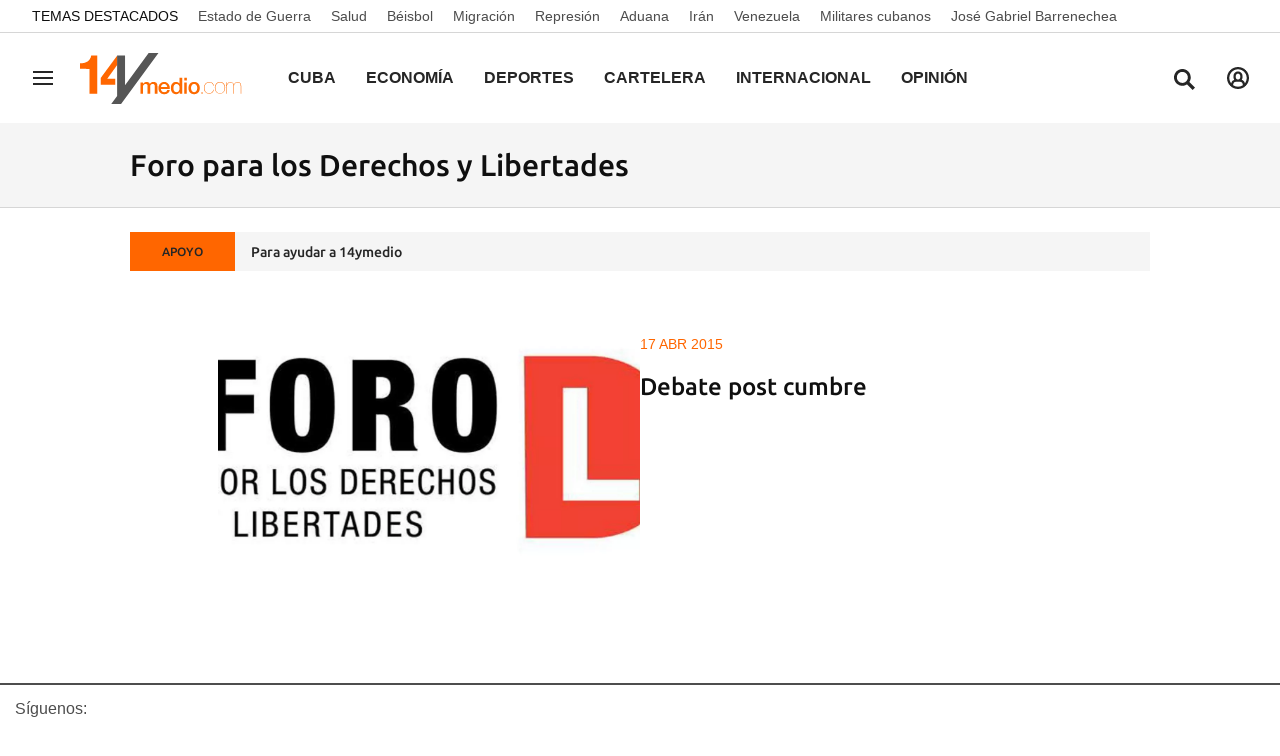

--- FILE ---
content_type: text/html; charset=utf-8
request_url: https://www.google.com/recaptcha/api2/aframe
body_size: 269
content:
<!DOCTYPE HTML><html><head><meta http-equiv="content-type" content="text/html; charset=UTF-8"></head><body><script nonce="frBGM75zKURdPW6ownN5hw">/** Anti-fraud and anti-abuse applications only. See google.com/recaptcha */ try{var clients={'sodar':'https://pagead2.googlesyndication.com/pagead/sodar?'};window.addEventListener("message",function(a){try{if(a.source===window.parent){var b=JSON.parse(a.data);var c=clients[b['id']];if(c){var d=document.createElement('img');d.src=c+b['params']+'&rc='+(localStorage.getItem("rc::a")?sessionStorage.getItem("rc::b"):"");window.document.body.appendChild(d);sessionStorage.setItem("rc::e",parseInt(sessionStorage.getItem("rc::e")||0)+1);localStorage.setItem("rc::h",'1769002953797');}}}catch(b){}});window.parent.postMessage("_grecaptcha_ready", "*");}catch(b){}</script></body></html>

--- FILE ---
content_type: text/css
request_url: https://www.14ymedio.com/14ymedio/brick/hot-topics-brick.h-24d61bf0c83745708799.css
body_size: 220
content:
.topic_nav{position:relative;z-index:11;flex:1 1 100%;width:100%;white-space:nowrap;padding:7px 0 7px 16px;border-bottom:1px solid #d6d6d6;background-color:#fff}@media only screen and (min-width : 1084px){.topic_nav{padding-left:32px}}.topic_nav.after{z-index:11}.topic_nav--wrap{height:18px;overflow:scroll hidden;-ms-overflow-style:none;scrollbar-width:none}.topic_nav--wrap::-webkit-scrollbar{display:none}.topic_nav--item{padding-right:12px;font-weight:400;text-decoration:none;transition:opacity .4s ease-in-out;opacity:1}@media only screen and (min-width : 578px){.topic_nav--item{padding-right:16px}}.topic_nav--item:focus-within,.topic_nav--item:hover{opacity:.8}.topic_nav span{padding-right:12px}@media only screen and (min-width : 578px){.topic_nav span{padding-right:16px}}.topic_nav::after{content:"";position:absolute;top:0;right:0;height:100%;width:32px;background:linear-gradient(to left, #fff, rgba(255, 255, 255, 0) 100%)}
